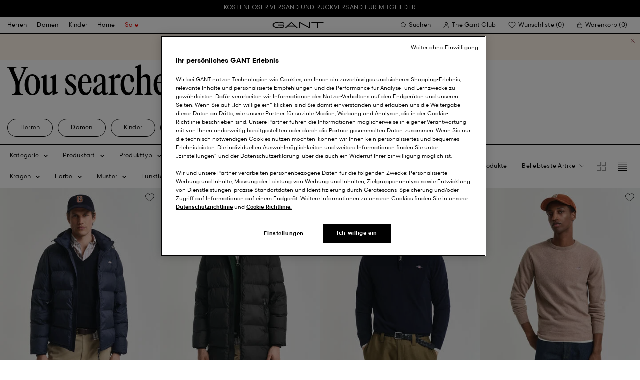

--- FILE ---
content_type: text/javascript
request_url: https://at.gant.com/on/demandware.static/Sites-Gant-DACH-Site/-/de_AT/v1769055433463/js/main.js
body_size: 22241
content:
!function(e){function t(t){for(var n,r,i=t[0],a=t[1],s=0,l=[];s<i.length;s++)r=i[s],Object.prototype.hasOwnProperty.call(o,r)&&o[r]&&l.push(o[r][0]),o[r]=0;for(n in a)Object.prototype.hasOwnProperty.call(a,n)&&(e[n]=a[n]);for(c&&c(t);l.length;)l.shift()()}var n={},o={129:0};function r(t){if(n[t])return n[t].exports;var o=n[t]={i:t,l:!1,exports:{}};return e[t].call(o.exports,o,o.exports,r),o.l=!0,o.exports}r.e=function(e){var t=[],n=o[e];if(0!==n)if(n)t.push(n[2]);else{var i=new Promise((function(t,r){n=o[e]=[t,r]}));t.push(n[2]=i);var a,s=document.createElement("script");s.charset="utf-8",s.timeout=120,r.nc&&s.setAttribute("nonce",r.nc),s.src=function(e){return r.p+""+({0:"js/SigninForm",5:"js/Accordion",6:"js/AccountDetails",7:"js/AddToCart",8:"js/AddressForm",9:"js/AjaxModal",10:"js/AjaxModalButton",11:"js/Alert",12:"js/AppleGoogleWalletButtons",13:"js/ApplePay",14:"js/BackToTop",15:"js/BazaarVoice",18:"js/CartQuickCheckout",19:"js/CharacterCount",21:"js/CheckoutSignUp",23:"js/ContactForm",25:"js/CopyToClipboard",26:"js/Countdown",27:"js/CountrySelector",28:"js/CouponForm",29:"js/CrossSellSizeSelector",30:"js/CustomSelectBox",31:"js/DYMinicartRecommendations",32:"js/DYRecommendations",33:"js/DYReporting",34:"js/Dropdown",35:"js/EditCommunicationForm",36:"js/EditDateOfBirthForm",37:"js/EditEmailForm",38:"js/EditPasswordForm",39:"js/EditPhoneForm",40:"js/EditProfileForm",41:"js/EditShoppingForm",42:"js/FancyList",44:"js/GTMEvents",45:"js/GiftCardForm",46:"js/GiftForm",47:"js/GlobalSignupForm",49:"js/Header",50:"js/Hotspot",53:"js/ImageGridThumbnails",54:"js/InfiniteGrid",55:"js/IngridIframe",57:"js/InputMask",58:"js/InputSync",59:"js/LabelAsPlaceholder",61:"js/MegaMenu",62:"js/Minicart",63:"js/MobileNavigation",64:"js/Modal",66:"js/NewPasswordForm",67:"js/NewsletterForm",68:"js/Notification",69:"js/NotificationForm",70:"js/OrderHistoryRefinement",71:"js/PrefixInput",72:"js/ProductAttribute",73:"js/ProductAttributeSize",74:"js/ProductDetail",75:"js/ProductDetailSidebar",76:"js/ProductDetailSlider",77:"js/ProductExchange",78:"js/ProductExchangeAttributes",79:"js/ProductExchangeButtons",80:"js/ProductRangeSlider",81:"js/ProductTile",82:"js/ProductTileSlider",83:"js/ProductZoom",84:"js/ProductZoomThumbnailSlider",86:"js/ProgressBarNavigation",87:"js/PromotionBanner",88:"js/PromotionForm",89:"js/QuantitySelector",90:"js/RefinementBar",91:"js/RefinementFilter",92:"js/RegisterEmailForm",93:"js/RegisterForm",94:"js/RegisterMemberForm",95:"js/RemoveAddress",96:"js/RemoveCoupon",97:"js/RemoveOOSProductBtn",98:"js/RemoveProduct",99:"js/ResetPasswordForm",100:"js/ScrollIntoView",101:"js/Search",104:"js/ShowRefinementFilters",105:"js/SizeChart",106:"js/Slideshow",107:"js/SortSelectBox",108:"js/SsoConsentForm",109:"js/StickyPlpPagination",110:"js/StoreInventoryButton",111:"js/StoreInventoryForm",112:"js/StoreLocator",113:"js/StoreLocatorForm",114:"js/StoreLocatorMap",115:"js/StoreLocatorResults",116:"js/SustainableChoice",117:"js/TabNav",118:"js/Toggle",119:"js/TogglePassword",120:"js/Tooltip",121:"js/Video",122:"js/Video-Platforms",123:"js/WishlistButton",124:"js/WishlistHeader",125:"js/WordSwap",127:"js/qr-code",134:"vendors~js/ProgressBarNavigation"}[e]||e)+"."+{0:"2dfe2022550765383a3c",5:"84094a558a0d0e22169a",6:"366b2ab2c032153473a2",7:"617819047ebdac16ef44",8:"4ae34af103a3339986ff",9:"443e838698dcd3e3285e",10:"e5cbec9a5b8f90b1ce8d",11:"2b9bf06cb7ead440701c",12:"8ef6ee11b1e3330a8b76",13:"f30ff1ea2624332b087e",14:"fc21452d730bc2472cbd",15:"b9d3b7d0420e1925d239",18:"d694c4654e78bffc7228",19:"496b7e4950d96bf8b8f0",21:"d0cac2b62c7dff171261",23:"37c120db5dbbfb07fa70",25:"7ee8a1b699f815514c8d",26:"7f7754073d3190c713d4",27:"a62c1323b39df68ce58b",28:"d8903f03769ceb9fc7cc",29:"0c486a900b7996d7b4ef",30:"11253a12bc4efa4813c5",31:"e4b27f88f69308cd878f",32:"50b9ee7e48cabacecf67",33:"9ba2cf12c16070bae407",34:"3122abfe2eb0115a5731",35:"676d3bb1059aa1a7f99d",36:"791eb180010d8cb45977",37:"0113c97879d5bf96543d",38:"d8f1491099b426afd7a2",39:"49656141209b83bab137",40:"62c0fb2088ae0f1373bc",41:"88064e842a78d18b6c94",42:"f7030db4fc25ee9fbfea",44:"2939440ddd4098fd3aee",45:"e1f6b558dbd9e91367c4",46:"a17b11c4c8296fdd0f97",47:"8feb938cd569f60cfd9f",49:"7391bea7c182111af81f",50:"8b918c47b4e3c960ca0e",53:"c86b3374ab73a50981e2",54:"00f955e00e1e79e9c826",55:"0a7ed6abf64f55e602de",57:"b8b552cea6a180548e2e",58:"5ee0715cc25825979b14",59:"08cddb0995a0b3c51ec2",61:"dcf07e7647470e5c7ac7",62:"bb5e506404d07ba20311",63:"e32c77c36d037d9c0ccf",64:"bf98733d3ca521349652",66:"8476151d47ec3f5179ba",67:"800f5cedf26a8eb2e1eb",68:"5cfe717e718a867009c5",69:"1c824673212196b8b605",70:"650183faafd33b98fe84",71:"6ddea2a8180fb87f7a32",72:"55fd511e3385fa525ff7",73:"7d716883f12621cc3ccb",74:"f9b7a433cd561926096b",75:"e01b8539e959163e77b3",76:"ed8b402a907f29d768c4",77:"5076cf16ff3c739686e0",78:"b15043600441979dfb7f",79:"c782a0c7586d81a696a3",80:"2202cd1e0bb153cc1358",81:"08bc394d3c3910788327",82:"074ddb15611342deb9e6",83:"1958a49c14f2b760c680",84:"8fa875f8704c67e324a3",86:"4926ce76a33952f3a0af",87:"9953f45360324b507430",88:"381870ce13ef115d8410",89:"d047f81393fc5b85ef9d",90:"d3710bd86abe421370e3",91:"01fb423e9c32c8cecb4b",92:"31c60b88eae47125c03f",93:"48df9bbe555f0ad3a31b",94:"2c1a27b9d14ae13bbd13",95:"8980c4aaba6b642dc5be",96:"7fa533b7958cfdea917f",97:"c524207c0dc8fc79b134",98:"4c70d5616b5c5b7c38ad",99:"8389ae9938ae1255a11f",100:"aecf884c59d122e018b6",101:"d25de9316b78ed0f927f",104:"c118490e5df3358eeae7",105:"e0db4f00f44e70c2b728",106:"edebaaf64305816c369e",107:"d75fc36a4ad473ad21be",108:"04cd70070902333977e2",109:"c69dfa0697e965da6af5",110:"355a38ec53e25cc9fd49",111:"1c4ddc37c95765c3def7",112:"11584421053810704b79",113:"5435d271dab290708dc6",114:"d202f75e893a5ed7c8a0",115:"5bfd31ec4abf5fd66873",116:"93dd12a8b0eea9612d29",117:"3fa9b431eda419a14d6a",118:"dbaaf4738f61a045e5bf",119:"0c9fc239ce5d0b754771",120:"253fe42981d4c1d86b28",121:"f712d55609fbbb1f1175",122:"a97faf653734e3cfa785",123:"b2ab6169840ee6a3be64",124:"d612241dab108add0f33",125:"369668ec0aca6428242e",127:"b3b0d60bf951e72daee8",134:"3a6292201fd385bb15dd"}[e]+".js"}(e);var c=new Error;a=function(t){s.onerror=s.onload=null,clearTimeout(l);var n=o[e];if(0!==n){if(n){var r=t&&("load"===t.type?"missing":t.type),i=t&&t.target&&t.target.src;c.message="Loading chunk "+e+" failed.\n("+r+": "+i+")",c.name="ChunkLoadError",c.type=r,c.request=i,n[1](c)}o[e]=void 0}};var l=setTimeout((function(){a({type:"timeout",target:s})}),12e4);s.onerror=s.onload=a,document.head.appendChild(s)}return Promise.all(t)},r.m=e,r.c=n,r.d=function(e,t,n){r.o(e,t)||Object.defineProperty(e,t,{enumerable:!0,get:n})},r.r=function(e){"undefined"!=typeof Symbol&&Symbol.toStringTag&&Object.defineProperty(e,Symbol.toStringTag,{value:"Module"}),Object.defineProperty(e,"__esModule",{value:!0})},r.t=function(e,t){if(1&t&&(e=r(e)),8&t)return e;if(4&t&&"object"==typeof e&&e&&e.__esModule)return e;var n=Object.create(null);if(r.r(n),Object.defineProperty(n,"default",{enumerable:!0,value:e}),2&t&&"string"!=typeof e)for(var o in e)r.d(n,o,function(t){return e[t]}.bind(null,o));return n},r.n=function(e){var t=e&&e.__esModule?function(){return e.default}:function(){return e};return r.d(t,"a",t),t},r.o=function(e,t){return Object.prototype.hasOwnProperty.call(e,t)},r.p="",r.oe=function(e){throw console.error(e),e};var i=window.webpackJsonp=window.webpackJsonp||[],a=i.push.bind(i);i.push=t,i=i.slice();for(var s=0;s<i.length;s++)t(i[s]);var c=a;r(r.s=508)}({0:function(e,t,n){"use strict";var o=new class ModuleInit{async(e,t,n){return new Promise(o=>{if(!this.findElements(e).length)return o([]);t().then(t=>{var r=this.findElements(e).map(e=>this.loadConstructor(e,t.default,n));o(r)})})}sync(e,t,n){this.findElements(e).forEach(e=>this.loadConstructor(e,t,n))}loadConstructor(e,t,n){if(e._initializedModules=e._initializedModules||[],-1===e._initializedModules.indexOf(t.name)){if(e._initializedModules.push(t.name),n){var o=[null,e];return Array.prototype.push.apply(o,n),new(t.bind.apply(t,o))}return"object"==typeof t?t:new t(e)}}findElements(e){return[...document.querySelectorAll(e)]}};t.a=o},1:function(e,t,n){"use strict";var o=n(29);t.a=o.a},104:function(e,t,n){"use strict";var o,r,i=n(1),a=n(18),s=(o={srcset:!1,currentSrc:!1,sizes:!1,picture:!1},"srcset"in(r=new Image)&&(o.srcset=!0),"currentSrc"in r&&(o.currentSrc=!0),"sizes"in r&&(o.sizes=!0),"HTMLPictureElement"in window&&(o.picture=!0),o);class lazy_image_LazyImage{constructor(){this.images=c(".c-image:not(.c-image--lazy-load-disabled)"),this.shadowImages=c("[js-hook-shadow-image]"),this.bindEvents(),this.setObserverables()}bindEvents(){i.a.$on("lazyimage::load",(e,t)=>lazy_image_LazyImage.loadImage(t)),i.a.$on("lazyimage::update",()=>this.updateImages()),this.shadowImages.map(e=>lazy_image_LazyImage.removeShadowImage(e))}setObserverables(){a.a.addElements(this.images,"lazyimage::load")}static removeShadowImage(e){e.addEventListener("transitionend",()=>{e.remove()},!1)}static loadImage(e){var t=e.querySelector("[js-hook-picture]"),n=e.querySelector("img");t&&[...t.querySelectorAll("source")].forEach(e=>{var{srcset:t}=e.dataset;t&&(e.srcset=t,e.removeAttribute("data-srcset"))});var o=n.getAttribute("data-src");n.removeAttribute("data-src"),n.removeAttribute("data-srcset"),!o||!o&&n.src?lazy_image_LazyImage.renderImage(e):(n.src="",n.onload=()=>lazy_image_LazyImage.renderImage(e),n.src=o)}static renderImage(e){var t=e.querySelector("img");e.classList.add("image--is-loaded"),t.removeAttribute("data-src"),t.removeAttribute("data-srcset"),s.currentSrc||(t.currentSrc=t.src),i.a.$trigger("image::loaded",{data:t}),i.a.$trigger("image::object-fit",{data:t})}updateImages(){this.images=c(".c-image:not(.c-image--lazy-load-disabled)"),this.setObserverables()}}function c(e){return[...document.querySelectorAll(e)]}new lazy_image_LazyImage;var l=document.querySelector("html");class object_fit_ObjectFit{constructor(){object_fit_ObjectFit.bindEvents()}static bindEvents(){i.a.$on("image::object-fit",(e,t)=>object_fit_ObjectFit.polyfillObjectFit(t))}static polyfillObjectFit(e){if(!("objectFit"in document.documentElement.style)){var t=object_fit_ObjectFit.getObjectfitImages(e);l.classList.add("has--object-fit-polyfill"),t.forEach(e=>object_fit_ObjectFit.polyfillImage(e))}}static getObjectfitImages(e){var t=[];if(e){if(void 0===e.getAttribute("js-hook-objectfit-img")||null===e.getAttribute("js-hook-objectfit-img")||!1===e.getAttribute("js-hook-objectfit-img"))return t;t.push(e)}else t=[...document.querySelectorAll("[".concat("js-hook-objectfit-img","]"))];return t}static polyfillImage(e){e.closest("[".concat("js-hook-objectfit-container","]")).setAttribute("style","background-image: url(".concat(e.currentSrc,");"))}}new object_fit_ObjectFit;new class image_Image{constructor(){i.a.$trigger("image::object-fit")}}},105:function(e,t,n){"use strict";var o=n(1);class gtm_GTM{constructor(){gtm_GTM.bindEvents()}static bindEvents(){o.a.$on("gtm::push",(e,t)=>gtm_GTM.push(t))}static push(e){window.dataLayer=window.dataLayer||[],window.dataLayer.push(e)}}new gtm_GTM},106:function(e,t,n){"use strict";var o=n(1);class sfmc_SFMC{constructor(){sfmc_SFMC.bindEvents()}static bindEvents(){o.a.$on("sfmc::push",(e,t)=>sfmc_SFMC.push(t))}static push(e){window._etmc=window._etmc||[],e.forEach(e=>window._etmc.push(e))}}new sfmc_SFMC},107:function(e,t,n){"use strict";var o=n(3),r=n(48);class detect_keyboard_focus_DetectKeyboardFocus{constructor(){this.keyDown=!1,document.addEventListener("keydown",e=>this.handleKey(!0,e),!0),document.addEventListener("keyup",()=>this.handleKey(!1),!0),document.addEventListener("mouseleave",()=>this.handleKey(!1)),document.addEventListener("focus",()=>this.handleFocus(),!0),document.addEventListener("blur",()=>detect_keyboard_focus_DetectKeyboardFocus.handleBlur(),!0)}handleKey(e,t){var n=t?t.key||t.keyCode:void 0;t&&-1===r.a.tab.indexOf(n)||(this.keyDown=e)}handleFocus(){this.keyDown&&o.a.classList.add("has--keyboard-focus")}static handleBlur(){o.a.classList.remove("has--keyboard-focus")}}new detect_keyboard_focus_DetectKeyboardFocus},108:function(e,t,n){"use strict";var o=n(1);new class history_History{constructor(){[{eventName:"pushState",callbackEventName:"onpushstate"},{eventName:"replaceState",callbackEventName:"onreplacestate"}].forEach(e=>function(e){var t=history[e.eventName];history[e.eventName]=function(n){return"function"==typeof history[e.callbackEventName]&&history[e.callbackEventName]({state:n}),t.apply(history,arguments)}}(e)),window.onpopstate=window.history.onreplacestate=window.history.onpushstate=e=>o.a.$trigger("history::update",{data:e}),this.bindEvents()}bindEvents(){o.a.$on("history::push",(e,t)=>this.pushHistory(t)),o.a.$on("history::replace",(e,t)=>this.replaceHistory(t)),o.a.$on("history::back",()=>this.displayPreviousPage()),o.a.$on("history::setScrollRestoration",(e,t)=>this.setScrollRestoration(t))}pushHistory(e){var t={state:e.state||{},url:e.url};window.history.pushState(t.state,document.title,t.url)}replaceHistory(e){var t={state:e.state||{},url:e.url};window.history.replaceState(t.state,document.title,t.url)}setScrollRestoration(e){window.history.scrollRestoration=e.mode}displayPreviousPage(){window.history.back()}}},109:function(e,t,n){"use strict";var o=n(1),r=n(3);class loader_Loader{constructor(){this.active=!1,this.bindEvents()}bindEvents(){o.a.$on("loader::show",(e,t)=>this.showLoader(t)),o.a.$on("loader::hide",()=>this.hideLoader())}static buildTemplateFragment(e,t,n,o){var r=e?" ".concat("loader--").concat(e):"",i=o?" ".concat("loader--").concat(o):"",a=t?"":" ".concat("loader--fixed"),s=n?" loader--".concat(n):"";return document.createRange().createContextualFragment('\n      <div class="c-loader'.concat(r).concat(a).concat(s).concat(i,'" ').concat("js-hook-loader",'>\n        <div class="loader__spinner"></div>\n      </div>\n    '))}showLoader(e){if(!this.active){this.active=!0;var{theme:t,target:n,size:o,color:i}=e||{},a=loader_Loader.buildTemplateFragment(t,n,o,i);if(n)(n instanceof Element?n:document.querySelector(n)).appendChild(a);else r.a.appendChild(a)}}hideLoader(){if(this.active){var e=document.querySelector("[".concat("js-hook-loader","]"));e&&e.remove(),this.active=!1}}}new loader_Loader},11:function(e,t,n){e.exports=n(80)},13:function(e,t,n){"use strict";var o=window.EnvironmentSettings?window.EnvironmentSettings.environment:null;var r=new class Environment{get get(){return o||"local"}get isLocal(){return"local"===this.get}get isTest(){return"test"===this.get}get isAcceptation(){return"acceptation"===this.get}get isProduction(){return"production"===this.get}};t.a=r},132:function(e,t,n){"use strict";t.a=document.querySelectorAll("[js-hook-video]").length?Promise.all([n.e(122).then(n.bind(null,454)),n.e(121).then(n.bind(null,427))]):Promise.resolve("No video elements found")},16:function(e,t,n){"use strict";var o=n(17),r=n.n(o);function i(e,t){return"".concat(e,".").concat(t)}var a=new class raf_throttle_RafThrottle{constructor(){this.namespaces={},this.timeoutList={},this.runningList={}}set(e){this._addEvents(e)}remove(e){e&&this._removeEvents(e)}_addEvents(e){e.forEach(e=>{var t={element:e.element,event:e.event,namespace:i(e.event,e.namespace),callback:t=>this._trigger(e,t),eventOptions:{passive:!0},delay:e.delay};this.timeoutList[t.namespace]=null,this.runningList[t.namespace]=!1,this._addThrottledEvent(t)})}_removeEvents(e){e.forEach(e=>{var t={element:e.element,event:e.event,namespace:i(e.event,e.namespace)};this._removeThrottledEvent(t)})}_trigger(e,t){var n=i(e.event,e.namespace);e.delay?(this.timeoutList[n]&&(this.runningList[n]=!1,clearTimeout(this.timeoutList[n])),this.timeoutList[n]=setTimeout(()=>this.createRafInstance(e,t,n),e.delay)):this.createRafInstance(e,t,n)}createRafInstance(e,t,n){this.runningList[n]||(r()(()=>{e.fn(t),this.runningList[n]=!1}),this.runningList[n]=!0)}_addThrottledEvent(e){var{element:t,event:n,namespace:o,callback:r}=e,{eventOptions:i}=e;this.namespaces[o]=r,i=i||!1,t.addEventListener(n,r,i)}_removeThrottledEvent(e){var{element:t,event:n,namespace:o}=e;this.namespaces[o]&&(t.removeEventListener(n,this.namespaces[o]),delete this.namespaces[o])}};t.a=a},17:function(e,t,n){(function(t){for(var o=n(63),r="undefined"==typeof window?t:window,i=["moz","webkit"],a="AnimationFrame",s=r["request"+a],c=r["cancel"+a]||r["cancelRequest"+a],l=0;!s&&l<i.length;l++)s=r[i[l]+"Request"+a],c=r[i[l]+"Cancel"+a]||r[i[l]+"CancelRequest"+a];if(!s||!c){var u=0,d=0,h=[];s=function(e){if(0===h.length){var t=o(),n=Math.max(0,1e3/60-(t-u));u=n+t,setTimeout((function(){var e=h.slice(0);h.length=0;for(var t=0;t<e.length;t++)if(!e[t].cancelled)try{e[t].callback(u)}catch(e){setTimeout((function(){throw e}),0)}}),Math.round(n))}return h.push({handle:++d,callback:e,cancelled:!1}),d},c=function(e){for(var t=0;t<h.length;t++)h[t].handle===e&&(h[t].cancelled=!0)}}e.exports=function(e){return s.call(r,e)},e.exports.cancel=function(){c.apply(r,arguments)},e.exports.polyfill=function(e){e||(e=r),e.requestAnimationFrame=s,e.cancelAnimationFrame=c}}).call(this,n(41))},173:function(e,t,n){"use strict";var o=n(1),r=n(18);class LazyTile{constructor(){this.tiles=i("[js-hook-product-tile]"),this.lazyLoadDisabled=this.tiles.some(e=>"true"===e.getAttribute("data-disable-lazy-load")),this.bindEvents(),this.setObserverables()}bindEvents(){o.a.$on("lazytile::inview",(e,t)=>LazyTile.inview(t)),o.a.$on("lazytile::update",()=>this.updateTiles())}setObserverables(){this.lazyLoadDisabled?this.tiles.forEach(e=>LazyTile.inview(e)):r.a.addElements(this.tiles,"lazytile::inview")}static inview(e){e.classList.add("in--view")}updateTiles(){this.tiles=i("[js-hook-product-tile]"),this.setObserverables()}}function i(e){return[...document.querySelectorAll(e)]}new LazyTile},18:function(e,t,n){"use strict";var o=n(1),r=window,i=.2*window.innerHeight||150,a=function(){for(var e=[],t=1;t<=1e3;t++){var n=t/1e3;e.push(n)}return e.push(0),e}(),s={rootMargin:"".concat(i,"px ").concat(0,"px"),threshold:a};function c(e,t){e.forEach(e=>{o.a.$trigger(e,{data:t})})}function l(e){return e?e.split(","):[]}function u(){return Array.from(document.querySelectorAll("[js-hook-inview]"))}var d=new class in_view_InView{constructor(){this.nodes=u(),this.observer=null,this.setObserver(),this.bindEvents()}bindEvents(){o.a.$on("in-view::update",(e,t)=>{var n=t&&t.elements?t.elements:void 0,o=t&&t.hook?t.hook:void 0;this.addElements(n,o)})}setObserver(){this.observer=new IntersectionObserver(this.onObserve.bind(this),s),this.bindObservedNodes()}bindObservedNodes(){this.nodes.forEach(e=>{if(e.__inviewTriggerHook||(e.__inviewTriggerHook=e.getAttribute("data-inview-trigger")),e.__inviewPersistent||(e.__inviewPersistent="true"===e.getAttribute("data-inview-persistent")),!e.__inviewThreshold){var t=e.getAttribute("data-inview-threshold");e.__inviewThreshold=t&&parseFloat(t)||!1}!e.__inviewInitialized&&this.observer&&this.observer.observe(e),e.__inviewInitialized||(e.__inviewInitialized=!0)})}onObserve(e){e.forEach(e=>this.whenElementInViewport(e,this.observer))}whenElementInViewport(e,t){var n=e.target.__inviewTriggerHook,o=e.target;o.inviewProperties=function(e){var t,n;r instanceof Window?(t=r.pageYOffset||document.documentElement.scrollTop,n=r.pageXOffset||document.documentElement.scrollLeft):(t=r.scrollTop||document.documentElement.scrollTop,n=r.scrollLeft||document.documentElement.scrollLeft);var{top:o,bottom:i,left:a,right:s}=function(e){var t=e.target,n=window.getComputedStyle(t),o={};o.top=n.marginTop&&parseInt(n.marginTop,10)/2||0,o.right=n.marginRight&&parseInt(n.marginRight,10)/2||0,o.bottom=n.marginBottom&&parseInt(n.marginBottom,10)/2||0,o.left=n.marginLeft&&parseInt(n.marginLeft,10)/2||0;var r=0+o.top+o.bottom,i=0+o.left+o.right;do{r+=t.offsetTop||0,i+=t.offsetLeft||0,t=t.offsetParent}while(t);return{top:r,left:i,right:i+e.boundingClientRect.width,bottom:r+e.boundingClientRect.height}}(e),c={top:o,bottom:i,left:a,right:s},l=e.rootBounds?e.rootBounds.height:0,u=e.rootBounds?e.rootBounds.width:0;return function(e){var{intersectionRatio:t}=e.entry,{width:n,height:o}=e.entry.boundingClientRect,r=e.entry.boundingClientRect.top,i=e.entry.boundingClientRect.bottom,a=e.entry.boundingClientRect.left,s=e.entry.boundingClientRect.right,c={},l=function(e,t){return e>0||t>0}(n,o);c.top=r+o<0&&l,c.bottom=r<=e.rootHeight&&l,c.right=a<=e.rootWidth&&l,c.left=a<=0&&l;var u={horizontal:e.entry.isIntersecting&&(c.left||c.right),vertical:e.entry.isIntersecting&&(c.top||c.bottom)};return{position:{top:r,right:s,bottom:i,left:a},scrolledPastViewport:c,isInViewport:u,height:o,width:n,intersectionRatio:t,windowHeight:window.innerHeight,windowWidth:window.innerWidth}}({entry:e,position:c,rootHeight:l,rootWidth:u,scrollTop:t,scrollLeft:n})}(e),o.inviewProperties.scrolledPastViewport.bottom&&(o.inviewProperties.scrolledPastViewport.left||o.inviewProperties.scrolledPastViewport.right)&&(!o.__inviewThreshold||o.__inviewThreshold&&o.__inviewThreshold<=e.intersectionRatio)?(o.classList.remove("is--out-view"),c(l(n),o),o.__inviewPersistent||t.unobserve(e.target)):(o.classList.add("is--out-view"),o.__inviewPersistent&&(o.inviewProperties.scrolledPastViewport.left||o.inviewProperties.scrolledPastViewport.right)&&c(l(n),o))}addElements(){var e=arguments.length>0&&void 0!==arguments[0]?arguments[0]:u(),t=arguments.length>1&&void 0!==arguments[1]&&arguments[1];e.forEach(e=>{e.__inviewInitialized||(t&&(e.__inviewTriggerHook=t),this.nodes.push(e),this.bindObservedNodes())})}};t.a=d},19:function(e,t,n){"use strict";var o=function(e){var t="";return e.forEach(e=>{t+="<p>".concat(e,"</p>")}),t},r=n(23),i=function(e,t){var n=arguments.length>2&&void 0!==arguments[2]&&arguments[2];if(e){var{redirectUrl:i}=e;if(i)window.location.href=i;else if(e.serverErrors&&e.serverErrors.length)Object(r.a)({message:o(e.serverErrors),hook:t,type:"error",scroll:n});else{var a=e.errorMessage||e.message||e.responseJSON;if(!a)return;Object(r.a)({message:a,hook:t,type:e.type||"error",scroll:n})}}};t.a=i},20:function(e,t,n){var o,r;
/*!
 * JavaScript Cookie v2.2.1
 * https://github.com/js-cookie/js-cookie
 *
 * Copyright 2006, 2015 Klaus Hartl & Fagner Brack
 * Released under the MIT license
 */!function(i){if(void 0===(r="function"==typeof(o=i)?o.call(t,n,t,e):o)||(e.exports=r),!0,e.exports=i(),!!0){var a=window.Cookies,s=window.Cookies=i();s.noConflict=function(){return window.Cookies=a,s}}}((function(){function e(){for(var e=0,t={};e<arguments.length;e++){var n=arguments[e];for(var o in n)t[o]=n[o]}return t}function t(e){return e.replace(/(%[0-9A-Z]{2})+/g,decodeURIComponent)}return function n(o){function r(){}function i(t,n,i){if("undefined"!=typeof document){"number"==typeof(i=e({path:"/"},r.defaults,i)).expires&&(i.expires=new Date(1*new Date+864e5*i.expires)),i.expires=i.expires?i.expires.toUTCString():"";try{var a=JSON.stringify(n);/^[\{\[]/.test(a)&&(n=a)}catch(e){}n=o.write?o.write(n,t):encodeURIComponent(String(n)).replace(/%(23|24|26|2B|3A|3C|3E|3D|2F|3F|40|5B|5D|5E|60|7B|7D|7C)/g,decodeURIComponent),t=encodeURIComponent(String(t)).replace(/%(23|24|26|2B|5E|60|7C)/g,decodeURIComponent).replace(/[\(\)]/g,escape);var s="";for(var c in i)i[c]&&(s+="; "+c,!0!==i[c]&&(s+="="+i[c].split(";")[0]));return document.cookie=t+"="+n+s}}function a(e,n){if("undefined"!=typeof document){for(var r={},i=document.cookie?document.cookie.split("; "):[],a=0;a<i.length;a++){var s=i[a].split("="),c=s.slice(1).join("=");n||'"'!==c.charAt(0)||(c=c.slice(1,-1));try{var l=t(s[0]);if(c=(o.read||o)(c,l)||t(c),n)try{c=JSON.parse(c)}catch(e){}if(r[l]=c,e===l)break}catch(e){}}return e?r[e]:r}}return r.set=i,r.get=function(e){return a(e,!1)},r.getJSON=function(e){return a(e,!0)},r.remove=function(t,n){i(t,"",e(n,{expires:-1}))},r.defaults={},r.withConverter=n,r}((function(){}))}))},210:function(e,t,n){"use strict";var o=n(1),r=n(28);class wishlist_state_WishlistState{constructor(){this.endpoint=window.wishlistBtnStateUrl,this.init(),this.bindEvents()}static setState(e){e.classList.add("is--active")}static setAccessibilityAttributes(e){var t,n,{element:o,state:r}=e,i="";i=!!(null===(t=document.querySelector("[js-hook-wishlist-header]"))||void 0===t||null===(n=t.dataset)||void 0===n?void 0:n.loggedIn)?r?o.dataset.removeFromWishlistMsg:o.dataset.addToWishlistMsg:o.dataset.loggedOutWishlistMsg,o.setAttribute("aria-label",i)}setWishlistBtnState(e){var{wishlistedPids:t}=e;this.wishlistButtons.forEach(e=>{var n=null==t?void 0:t.includes(e.dataset.pid);n&&wishlist_state_WishlistState.setState(e),wishlist_state_WishlistState.setAccessibilityAttributes({element:e,state:n})})}fetchWishlistState(){r.a.get("".concat(this.endpoint,"?").concat(this.getPidsQueryString())).then(e=>{var{data:t}=e;return this.setWishlistBtnState(t)}).catch(e=>console.error(e))}getPidsQueryString(){var e=Array.from(new Set(this.wishlistButtons.map(e=>e.dataset.pid)));return"pids=".concat(e.join())}init(){var e;this.wishlistButtons=Array.from(document.querySelectorAll("[js-hook-wishlist-button]")),this.endpoint&&(null===(e=this.wishlistButtons)||void 0===e?void 0:e.length)&&this.fetchWishlistState()}bindEvents(){o.a.$on("wishlist-state::fetch",()=>this.init()),o.a.$on("wishlist-state::setAccessibilityAttrs",(e,t)=>{var{element:n,state:o}=t;return wishlist_state_WishlistState.setAccessibilityAttributes({element:n,state:o})})}}new wishlist_state_WishlistState},22:function(e,t,n){"use strict";n.d(t,"a",(function(){return s})),n.d(t,"b",(function(){return c}));n(13);var o=n(3);var{app:r}=window.deptsfra||{};r||(r={});var i=r,{basePath:a}=i;function s(){var{additionalScripts:e}=i;e&&(e=>{e&&e.forEach(e=>{e})})(e)}function c(){o.a.dataset.serviceWorkerEnabled?"serviceWorker"in navigator&&window.addEventListener("load",(function(){navigator.serviceWorker.register("/sw.js",{scope:"/"}).then((function(e){console.log("Serviceworker - Registration succeeded. Scope is ".concat(e.scope))})).catch((function(e){console.error("Serviceworker - Registration failed with error ".concat(e))}))})):"serviceWorker"in navigator&&navigator.serviceWorker.getRegistrations().then(e=>{for(var t of e)t.unregister()})}!n.p&&a&&(n.p=a)},23:function(e,t,n){"use strict";var o=n(1),r=function(e){var{message:t,hook:n,type:r,timeout:i,scroll:a=!1}=e,s=n||"[js-hook-message]",c=r||"error",l=document.querySelector(s);l&&(l.querySelector("[js-hook-alert-content]").innerHTML=t,l.className=l.className.replace(/(?:^|\W)alert--(\w+)(?!\w)/g," alert--".concat(c)),l.classList.remove("u-hidden"),l.removeAttribute("aria-hidden"),l.focus(),i&&setTimeout(()=>{o.a.$trigger("alert::close",{data:{hook:n}})},i),(l.classList.contains("is--relative")||a)&&o.a.$trigger("scroll-to::scroll",{data:{target:l,offset:130}}))};t.a=r},24:function(e,t,n){"use strict";(function(t){var o=n(4),r=n(83),i={"Content-Type":"application/x-www-form-urlencoded"};function a(e,t){!o.isUndefined(e)&&o.isUndefined(e["Content-Type"])&&(e["Content-Type"]=t)}var s,c={adapter:(("undefined"!=typeof XMLHttpRequest||void 0!==t)&&(s=n(50)),s),transformRequest:[function(e,t){return r(t,"Content-Type"),o.isFormData(e)||o.isArrayBuffer(e)||o.isBuffer(e)||o.isStream(e)||o.isFile(e)||o.isBlob(e)?e:o.isArrayBufferView(e)?e.buffer:o.isURLSearchParams(e)?(a(t,"application/x-www-form-urlencoded;charset=utf-8"),e.toString()):o.isObject(e)?(a(t,"application/json;charset=utf-8"),JSON.stringify(e)):e}],transformResponse:[function(e){if("string"==typeof e)try{e=JSON.parse(e)}catch(e){}return e}],timeout:0,xsrfCookieName:"XSRF-TOKEN",xsrfHeaderName:"X-XSRF-TOKEN",maxContentLength:-1,validateStatus:function(e){return e>=200&&e<300}};c.headers={common:{Accept:"application/json, text/plain, */*"}},o.forEach(["delete","get","head"],(function(e){c.headers[e]={}})),o.forEach(["post","put","patch"],(function(e){c.headers[e]=o.merge(i)})),e.exports=c}).call(this,n(40))},28:function(e,t,n){"use strict";var o=n(1),r=n(11),i=n.n(r),a=n(56),s=n.n(a),c=n(13),l="".concat(window.location.protocol,"//").concat(window.location.host),u={local:l,test:l,acceptation:l,production:l,json:"../data/api/"};function d(e,t,n){return"//"===e.substr(0,2)||"http"===e.substr(0,4)||"?"===e.substr(0,1)?e:!0===t||"local"===t&&c.a.isLocal?"".concat(u.json+e,"--").concat(n,".json"):u[c.a.get]+e}function h(e,t){return!0===t||"local"===t&&c.a.isLocal?"GET":e}var f=new class api_API{constructor(){i.a.interceptors.response.use(e=>{var{gtmEvents:t,__mccEvents:n,error:r,serverErrors:i,errorMessage:a,uniqueIdentifier:s}=e.data;if(t&&o.a.$trigger("gtm::eventFromBackend",{data:t}),n&&o.a.$trigger("sfmc::push",{data:n}),r){var c=[];i&&i.length>0&&(c=i),a&&a.length>0&&(c=[a]),c.forEach(e=>o.a.$trigger("gtm::errorEvent",{data:{errorMessage:e,uniqueIdentifier:s}}))}return e},e=>!!e&&Promise.reject(e))}setEndpointBase(e,t){u[e]&&(u[e]=t)}get(e){var t=arguments.length>1&&void 0!==arguments[1]?arguments[1]:{},n=arguments.length>2?arguments[2]:void 0,o=arguments.length>3&&void 0!==arguments[3]?arguments[3]:{},r={url:d(e,n,"get"),params:t,method:h("GET",n),headers:{}};return r.headers["x-requested-with"]="XMLHttpRequest",r=Object.assign({},r,o),i()(r)}post(e){var t=arguments.length>1&&void 0!==arguments[1]?arguments[1]:{},n=arguments.length>2?arguments[2]:void 0,o=arguments.length>3&&void 0!==arguments[3]?arguments[3]:{},r={url:d(e,n,"post"),data:t,method:h("POST",n),headers:{}};return r.headers["Content-Type"]="application/x-www-form-urlencoded; charset=utf-8",this.get(window.csrfEndpoint).then(e=>{var{data:{csrf:t}}=e;return t&&(r.data[t.tokenName]=t.token),r.data=s.a.stringify(r.data),r=Object.assign({},r,o),i()(r)})}put(e){var t=arguments.length>1&&void 0!==arguments[1]?arguments[1]:{},n=arguments.length>2?arguments[2]:void 0,o=arguments.length>3&&void 0!==arguments[3]?arguments[3]:{},r={url:d(e,n,"put"),data:t,method:h("PUT",n)};return r=Object.assign({},r,o),i()(r)}delete(e){var t=arguments.length>1&&void 0!==arguments[1]?arguments[1]:{},n=arguments.length>2?arguments[2]:void 0,o=arguments.length>3&&void 0!==arguments[3]?arguments[3]:{},r={url:d(e,n,"delete"),data:t,method:h("DELETE",n)};return r=Object.assign({},r,o),i()(r)}};t.a=f},29:function(e,t,n){"use strict";var o=window,r=document.querySelector("html"),i={},a={};var s=new class Events{get logging(){return this._logging}set logging(e){this._logging=e}constructor(){this._logging=!1,c()}$on(e,t){this.logging&&console.log("Listening to event","--- Name:",e,"--- Callback:",t),function(e,t){return a[e]&&a[e].callbackString===t.toString()}(e,t)&&o.removeEventListener(e,a[e].callbackWrapper,!1),a[e]={callbackString:t.toString(),callbackWrapper:e=>{t(e,l(e.detail,"data"),l(e.detail,"currentTarget"))}},o.addEventListener(e,a[e].callbackWrapper),i[e]||(i[e]={}),i[e].eventIsBound=!0}$trigger(e,t,n){this.logging&&console.log("Event triggered","--- Name:",e,"--- Params:",t,"--- currentTarget",n),i[e]&&i[e].interval&&clearInterval(i[e].interval);var r=new CustomEvent(e,{detail:n?{currentTarget:n,data:t}:t});void 0===i[e]&&(i[e]={eventIsBound:!1}),!1===i[e].eventIsBound?i[e].interval=setInterval(()=>this.$trigger(e,t,n),1e3):o.dispatchEvent(r)}};function c(){r&&function e(t,n){var o=arguments.length>2&&void 0!==arguments[2]?arguments[2]:[];if(!t.children)return o;n(t)&&o.push(t);t.children&&t.children.length&&[].slice.call(t.children).map(t=>{e(t,n,o)});return o}(r,e=>e.attributes&&[].slice.call(e.attributes).some(e=>"on:"===e.nodeName.substr(0,3))).map(e=>{e._isInitialised||([].slice.call(e.attributes).filter(e=>"on:"===e.name.slice(0,3)).map(e=>function(e,t,n){var r=t.split(/on:|\./),a=r[1],c=r.splice(1),[l,u]=(d=n,h=d.split(new RegExp(/\(|\)/g)),[h[0],h[1]]);var d,h;o.addEventListener(a,function(e,t){return function(n){var o=n.target;for(e(o)&&t.apply(this,arguments);o=o.parentNode;)if(e(o))return n.delegateTarget=o,void t.apply(this,arguments)}}(t=>t===e,t=>{!function(e,t){e.map(e=>{"prevent"!==e&&"preventDefault"!==e||t.preventDefault(),"stop"!==e&&"stopPropagation"!==e||t.stopPropagation()})}(c,t),s.$trigger(l,u,e)})),i[l]||(i[l]={});i[l].eventIsBound=!0}(e.ownerElement,e.name,e.value)),e._isInitialised=!0)})}function l(e,t){return e&&e[t]?e[t]:null}s.$on("events::dom-reinit",()=>c()),t.a=s},3:function(e,t,n){"use strict";n.d(t,"b",(function(){return o})),n.d(t,"a",(function(){return r}));var o=document.documentElement,{body:r}=document},39:function(e,t,n){"use strict";var o=()=>"undefined"!=typeof window&&window.navigator&&window.navigator.platform&&/iP(ad|hone|od)/.test(window.navigator.platform),r=()=>"undefined"!=typeof window&&window.navigator&&window.navigator.platform&&/Android/.test(window.navigator.platform);t.a={isAndroid:r,isIos:o}},4:function(e,t,n){"use strict";var o=n(49),r=n(81),i=Object.prototype.toString;function a(e){return"[object Array]"===i.call(e)}function s(e){return null!==e&&"object"==typeof e}function c(e){return"[object Function]"===i.call(e)}function l(e,t){if(null!=e)if("object"!=typeof e&&(e=[e]),a(e))for(var n=0,o=e.length;n<o;n++)t.call(null,e[n],n,e);else for(var r in e)Object.prototype.hasOwnProperty.call(e,r)&&t.call(null,e[r],r,e)}e.exports={isArray:a,isArrayBuffer:function(e){return"[object ArrayBuffer]"===i.call(e)},isBuffer:r,isFormData:function(e){return"undefined"!=typeof FormData&&e instanceof FormData},isArrayBufferView:function(e){return"undefined"!=typeof ArrayBuffer&&ArrayBuffer.isView?ArrayBuffer.isView(e):e&&e.buffer&&e.buffer instanceof ArrayBuffer},isString:function(e){return"string"==typeof e},isNumber:function(e){return"number"==typeof e},isObject:s,isUndefined:function(e){return void 0===e},isDate:function(e){return"[object Date]"===i.call(e)},isFile:function(e){return"[object File]"===i.call(e)},isBlob:function(e){return"[object Blob]"===i.call(e)},isFunction:c,isStream:function(e){return s(e)&&c(e.pipe)},isURLSearchParams:function(e){return"undefined"!=typeof URLSearchParams&&e instanceof URLSearchParams},isStandardBrowserEnv:function(){return("undefined"==typeof navigator||"ReactNative"!==navigator.product)&&("undefined"!=typeof window&&"undefined"!=typeof document)},forEach:l,merge:function e(){var t={};function n(n,o){"object"==typeof t[o]&&"object"==typeof n?t[o]=e(t[o],n):t[o]=n}for(var o=0,r=arguments.length;o<r;o++)l(arguments[o],n);return t},extend:function(e,t,n){return l(t,(function(t,r){e[r]=n&&"function"==typeof t?o(t,n):t})),e},trim:function(e){return e.replace(/^\s*/,"").replace(/\s*$/,"")}}},40:function(e,t){var n,o,r=e.exports={};function i(){throw new Error("setTimeout has not been defined")}function a(){throw new Error("clearTimeout has not been defined")}function s(e){if(n===setTimeout)return setTimeout(e,0);if((n===i||!n)&&setTimeout)return n=setTimeout,setTimeout(e,0);try{return n(e,0)}catch(t){try{return n.call(null,e,0)}catch(t){return n.call(this,e,0)}}}!function(){try{n="function"==typeof setTimeout?setTimeout:i}catch(e){n=i}try{o="function"==typeof clearTimeout?clearTimeout:a}catch(e){o=a}}();var c,l=[],u=!1,d=-1;function h(){u&&c&&(u=!1,c.length?l=c.concat(l):d=-1,l.length&&f())}function f(){if(!u){var e=s(h);u=!0;for(var t=l.length;t;){for(c=l,l=[];++d<t;)c&&c[d].run();d=-1,t=l.length}c=null,u=!1,function(e){if(o===clearTimeout)return clearTimeout(e);if((o===a||!o)&&clearTimeout)return o=clearTimeout,clearTimeout(e);try{o(e)}catch(t){try{return o.call(null,e)}catch(t){return o.call(this,e)}}}(e)}}function p(e,t){this.fun=e,this.array=t}function m(){}r.nextTick=function(e){var t=new Array(arguments.length-1);if(arguments.length>1)for(var n=1;n<arguments.length;n++)t[n-1]=arguments[n];l.push(new p(e,t)),1!==l.length||u||s(f)},p.prototype.run=function(){this.fun.apply(null,this.array)},r.title="browser",r.browser=!0,r.env={},r.argv=[],r.version="",r.versions={},r.on=m,r.addListener=m,r.once=m,r.off=m,r.removeListener=m,r.removeAllListeners=m,r.emit=m,r.prependListener=m,r.prependOnceListener=m,r.listeners=function(e){return[]},r.binding=function(e){throw new Error("process.binding is not supported")},r.cwd=function(){return"/"},r.chdir=function(e){throw new Error("process.chdir is not supported")},r.umask=function(){return 0}},41:function(e,t){var n;n=function(){return this}();try{n=n||new Function("return this")()}catch(e){"object"==typeof window&&(n=window)}e.exports=n},46:function(e,t,n){"use strict";function o(e,t){try{return t(e)}catch(e){if(e instanceof TypeError){if(r.test(e))return null;if(i.test(e))return}throw e}}var r=/^null | null$|^[^(]* null /i,i=/^undefined | undefined$|^[^(]* undefined /i;o.default=o,e.exports=o},47:function(e,t,n){"use strict";var o=n(46),r=n.n(o),i=n(1),a=n(19),s=function(e){i.a.$trigger("loader::hide");var t=r()(e,e=>e.response.data);if(!t)throw new Error("JAVASCRIPT ERROR: ".concat(e));Object(a.a)(t)};t.a=s},48:function(e,t,n){"use strict";var o={enter:["Enter",13],escape:["Escape","Esc",27],space:["Space"," ",32],tab:["Tab",9],backspace:["Backspace",8],end:["End",35],up:["Up",38],down:["Down",40],home:["Home",36],option:["Alt",18],slash:["Slash","/",191],optionSlash:["÷"]};t.a=o},49:function(e,t,n){"use strict";e.exports=function(e,t){return function(){for(var n=new Array(arguments.length),o=0;o<n.length;o++)n[o]=arguments[o];return e.apply(t,n)}}},50:function(e,t,n){"use strict";var o=n(4),r=n(84),i=n(86),a=n(87),s=n(88),c=n(51);e.exports=function(e){return new Promise((function(t,l){var u=e.data,d=e.headers;o.isFormData(u)&&delete d["Content-Type"];var h=new XMLHttpRequest;if(e.auth){var f=e.auth.username||"",p=e.auth.password||"";d.Authorization="Basic "+btoa(f+":"+p)}if(h.open(e.method.toUpperCase(),i(e.url,e.params,e.paramsSerializer),!0),h.timeout=e.timeout,h.onreadystatechange=function(){if(h&&4===h.readyState&&(0!==h.status||h.responseURL&&0===h.responseURL.indexOf("file:"))){var n="getAllResponseHeaders"in h?a(h.getAllResponseHeaders()):null,o={data:e.responseType&&"text"!==e.responseType?h.response:h.responseText,status:h.status,statusText:h.statusText,headers:n,config:e,request:h};r(t,l,o),h=null}},h.onerror=function(){l(c("Network Error",e,null,h)),h=null},h.ontimeout=function(){l(c("timeout of "+e.timeout+"ms exceeded",e,"ECONNABORTED",h)),h=null},o.isStandardBrowserEnv()){var m=n(89),g=(e.withCredentials||s(e.url))&&e.xsrfCookieName?m.read(e.xsrfCookieName):void 0;g&&(d[e.xsrfHeaderName]=g)}if("setRequestHeader"in h&&o.forEach(d,(function(e,t){void 0===u&&"content-type"===t.toLowerCase()?delete d[t]:h.setRequestHeader(t,e)})),e.withCredentials&&(h.withCredentials=!0),e.responseType)try{h.responseType=e.responseType}catch(t){if("json"!==e.responseType)throw t}"function"==typeof e.onDownloadProgress&&h.addEventListener("progress",e.onDownloadProgress),"function"==typeof e.onUploadProgress&&h.upload&&h.upload.addEventListener("progress",e.onUploadProgress),e.cancelToken&&e.cancelToken.promise.then((function(e){h&&(h.abort(),l(e),h=null)})),void 0===u&&(u=null),h.send(u)}))}},508:function(e,t,n){e.exports=n(509)},509:function(e,t,n){"use strict";n.r(t);var o=n(22),r=(n(510),n(0)),i=n(1),a=(n(77),n(105),n(106),n(107),n(78),n(108),n(75),n(18),n(76),n(79),n(59),n(104),n(173),n(109),n(210),n(132));Object(o.b)(),r.a.async("[js-hook-prefix]",()=>n.e(71).then(n.bind(null,425))),r.a.async("[js-hook-toggle]",()=>n.e(118).then(n.bind(null,475))),r.a.async("[js-hook-gtm]",()=>n.e(44).then(n.bind(null,166))),r.a.async("[js-hook-ajax-modal-button]",()=>n.e(10).then(n.bind(null,216))),r.a.async("[js-hook-alert]",()=>n.e(11).then(n.bind(null,168))),r.a.async("[js-hook-accordion]",()=>n.e(5).then(n.bind(null,133))),r.a.async("[js-hook-add-to-cart]",()=>n.e(7).then(n.bind(null,162))),r.a.async("[js-hook-back-to-top]",()=>n.e(14).then(n.bind(null,476))),r.a.async("[js-hook-contact-form]",()=>n.e(23).then(n.bind(null,465))),r.a.async("[js-hook-countdown]",()=>n.e(26).then(n.bind(null,477))),r.a.async("[js-hook-country-selector]",()=>n.e(27).then(n.bind(null,478))),r.a.async("[js-hook-coupon-form]",()=>n.e(28).then(n.bind(null,167))),r.a.async("[js-hook-cart-quick-checkout]",()=>n.e(18).then(n.bind(null,479))),r.a.async("[js-hook-custom-select-box]",()=>n.e(30).then(n.bind(null,164))),r.a.async("[js-hook-fancy-list]",()=>n.e(42).then(n.bind(null,480))),r.a.async("[js-hook-gift-card-form]",()=>n.e(45).then(n.bind(null,466))),r.a.async("[js-hook-header]",()=>n.e(49).then(n.bind(null,481))),r.a.async("[js-hook-infinite-grid]",()=>n.e(54).then(n.bind(null,482))),r.a.async("[js-hook-product-tile-slider]",()=>n.e(82).then(n.bind(null,432))),r.a.async("[js-hook-lap]",()=>n.e(59).then(n.bind(null,433))),r.a.async("[js-hook-mega-menu]",()=>n.e(61).then(n.bind(null,483))),r.a.async("[js-hook-input-sync]",()=>n.e(58).then(n.bind(null,169))),r.a.async("[js-hook-mobile-navigation]",()=>n.e(63).then(n.bind(null,536))),r.a.async("[js-hook-modal]",()=>n.e(64).then(n.bind(null,213))),r.a.async("[js-hook-ajax-modal]",()=>n.e(9).then(n.bind(null,424))),r.a.async("[js-hook-minicart-update]",()=>n.e(62).then(n.bind(null,434))),r.a.async("[js-hook-newsletter-form]",()=>n.e(67).then(n.bind(null,467))),r.a.async("[js-hook-product-detail]",()=>n.e(74).then(n.bind(null,484))),r.a.async("[js-hook-product-tile]",()=>n.e(81).then(n.bind(null,485))),r.a.async("[js-hook-sticky-sidebar]",()=>n.e(75).then(n.bind(null,486))),r.a.async("[js-hook-tab-nav-item]",()=>n.e(117).then(n.bind(null,487))),r.a.async("[js-hook-toggle-password]",()=>n.e(119).then(n.bind(null,217))),r.a.async("[js-hook-tooltip]",()=>n.e(120).then(n.bind(null,163))),r.a.async("[js-hook-search]",()=>n.e(101).then(n.bind(null,463))),r.a.async("[js-hook-qr-code]",()=>n.e(127).then(n.bind(null,488))),r.a.async("[js-hook-sort-select-box]",()=>n.e(107).then(n.bind(null,435))),r.a.async("[js-hook-scroll-into-view]",()=>n.e(100).then(n.bind(null,489))),r.a.async("[js-hook-plp-pagination]",()=>n.e(109).then(n.bind(null,490))),r.a.async("[js-hook-refinement-bar]",()=>n.e(90).then(n.bind(null,460))),r.a.async("[js-hook-remove-product]",()=>n.e(98).then(n.bind(null,436))),r.a.async("[js-hook-show-refinement-filters]",()=>n.e(104).then(n.bind(null,491))),r.a.async("[js-hook-store-locator-form]",()=>n.e(113).then(n.bind(null,492))),r.a.async("[js-hook-store-locator-map]",()=>n.e(114).then(n.bind(null,455))),r.a.async("[js-hook-store-locator-results]",()=>n.e(115).then(n.bind(null,456))),r.a.async("[js-hook-store-locator]",()=>n.e(112).then(n.bind(null,493))),r.a.async("[js-hook-dropdown]",()=>n.e(34).then(n.bind(null,170))),r.a.async("[js-hook-refinement-filter]",()=>n.e(91).then(n.bind(null,437))),r.a.async("[js-hook-product-attribute]",()=>n.e(72).then(n.bind(null,438))),r.a.async("[js-hook-product-detail-slider]",()=>n.e(76).then(n.bind(null,439))),r.a.async("[js-hook-product-range-slider]",()=>n.e(80).then(n.bind(null,129))),r.a.async("[js-hook-dyminicart-slider]",()=>n.e(31).then(n.bind(null,130))),r.a.async("[js-hook-product-zoom]",()=>n.e(83).then(n.bind(null,494))),r.a.async("[js-hook-product-zoom-thumbnail-slider]",()=>n.e(84).then(n.bind(null,457))),r.a.async("[js-hook-product-detail-thumbnails]",()=>n.e(53).then(n.bind(null,458))),r.a.async("[js-hook-remove-coupon]",()=>n.e(96).then(n.bind(null,171))),r.a.async("[js-hook-sustainable-choice]",()=>n.e(116).then(n.bind(null,440))),r.a.async("[js-hook-quantity-selector]",()=>n.e(89).then(n.bind(null,441))),r.a.async("[js-hook-promotion-banner]",()=>n.e(87).then(n.bind(null,495))),r.a.async("[js-hook-promotion-form]",()=>n.e(88).then(n.bind(null,218))),r.a.async("[js-hook-address-form]",()=>n.e(8).then(n.bind(null,464))),r.a.async("[js-hook-edit-email-form]",()=>n.e(37).then(n.bind(null,428))),r.a.async("[js-hook-edit-email-form]",()=>n.e(37).then(n.bind(null,428))),r.a.async("[js-hook-edit-dateofbirth-form]",()=>n.e(36).then(n.bind(null,534))),r.a.async("[js-hook-edit-password-form]",()=>n.e(38).then(n.bind(null,468))),r.a.async("[js-hook-edit-profile-form]",()=>n.e(40).then(n.bind(null,461))),r.a.async("[js-hook-edit-phone-form]",()=>n.e(39).then(n.bind(null,462))),r.a.async("[js-hook-new-password-form]",()=>n.e(66).then(n.bind(null,469))),r.a.async("[js-hook-notification-form]",()=>n.e(69).then(n.bind(null,470))),r.a.async("[js-hook-edit-communication-form]",()=>n.e(35).then(n.bind(null,496))),r.a.async("[js-hook-edit-shopping-form]",()=>n.e(41).then(n.bind(null,497))),r.a.async("[js-hook-order-history-refinement]",()=>n.e(70).then(n.bind(null,498))),r.a.async("[js-hook-register-form]",()=>n.e(93).then(n.bind(null,471))),r.a.async("[js-hook-register-member-form]",()=>n.e(94).then(n.bind(null,459))),r.a.async("[js-hook-register-email-form]",()=>n.e(92).then(n.bind(null,499))),r.a.async("[js-hook-global-signup-form]",()=>n.e(47).then(n.bind(null,472))),r.a.async("[js-hook-sso-consent-form]",()=>n.e(108).then(n.bind(null,500))),r.a.async("[js-hook-remove-address]",()=>n.e(95).then(n.bind(null,501))),r.a.async("[js-hook-signin-form]",()=>n.e(0).then(n.bind(null,214))),r.a.async("[js-hook-store-inventory-form]",()=>n.e(111).then(n.bind(null,502))),r.a.async("[js-hook-reset-password-form]",()=>n.e(99).then(n.bind(null,215))),r.a.async("[js-hook-gift-form]",()=>n.e(46).then(n.bind(null,429))),r.a.async("[js-hook-account-details]",()=>n.e(6).then(n.bind(null,503))),r.a.async("[js-hook-apple-google-wallet-buttons]",()=>n.e(12).then(n.bind(null,442))),r.a.async("[js-hook-slideshow]",()=>n.e(106).then(n.bind(null,443))),r.a.async("[js-hook-word-swap]",()=>n.e(125).then(n.bind(null,444))),r.a.async("[js-hook-apple-pay-button]",()=>n.e(13).then(n.bind(null,134))),r.a.async("[js-hook-checkout-sign-up]",()=>n.e(21).then(n.bind(null,219))),r.a.async("[js-hook-cross-sell-size-selector]",()=>n.e(29).then(n.bind(null,212))),r.a.async("[js-hook-progress-bar-navigation]",()=>Promise.all([n.e(134),n.e(86)]).then(n.bind(null,445))),r.a.async("[js-hook-hotspot]",()=>n.e(50).then(n.bind(null,446))),r.a.async("[js-hook-notification]",()=>n.e(68).then(n.bind(null,447))),r.a.async("[js-hook-dy-recommendations]",()=>n.e(32).then(n.bind(null,448))),r.a.async("[js-hook-member-benefit-card]",()=>n.e(32).then(n.bind(null,504))),r.a.async("[js-hook-copy-to-clipboard]",()=>n.e(25).then(n.bind(null,505))),r.a.async("[js-hook-dy-reporting]",()=>n.e(33).then(n.bind(null,449))),r.a.async("[js-hook-char-count]",()=>n.e(19).then(n.bind(null,220))),r.a.async("[js-hook-remove-oos-product-btn]",()=>n.e(97).then(n.bind(null,211))),r.a.async("[js-hook-wishlist-button]",()=>n.e(123).then(n.bind(null,131))),r.a.async("[js-hook-wishlist-header]",()=>n.e(124).then(n.bind(null,426))),r.a.async("[js-hook-ingrid-iframe]",()=>n.e(55).then(n.bind(null,537))),window.addEventListener("load",()=>{a.a.then(e=>{var[t,n]=e;n.default.registerPlatforms({wistia:t.Wistia}),i.a.$trigger("video::update")}).catch(()=>{})}),document.addEventListener("einstein-ready",()=>{r.a.async("[js-hook-product-range-slider]",()=>n.e(80).then(n.bind(null,129))),r.a.async("[js-hook-dyminicart-slider]",()=>n.e(31).then(n.bind(null,130))),r.a.async("[js-hook-wishlist-button]",()=>n.e(123).then(n.bind(null,131))),i.a.$trigger("wishlist-state::fetch"),i.a.$trigger("in-view::update"),i.a.$trigger("gtm::einstein-ready"),i.a.$trigger("events::dom-reinit")},{once:!0}),document.addEventListener("events::product-range-slider-init",e=>{var{hasWishList:t=!1}=e.detail||{};r.a.async("[js-hook-product-range-slider]",()=>n.e(80).then(n.bind(null,129))),r.a.async("[js-hook-dyminicart-slider]",()=>n.e(31).then(n.bind(null,130))),t&&(r.a.async("[js-hook-wishlist-button]",()=>n.e(123).then(n.bind(null,131))),i.a.$trigger("wishlist-state::fetch")),i.a.$trigger("in-view::update"),i.a.$trigger("events::dom-reinit")}),window.bvCallback=e=>{e.rating_summary.ready(()=>{r.a.async("[js-hook-bazaar-voice]",()=>n.e(15).then(n.bind(null,506)))})},Object(o.a)()},51:function(e,t,n){"use strict";var o=n(85);e.exports=function(e,t,n,r,i){var a=new Error(e);return o(a,t,n,r,i)}},510:function(e,t,n){},52:function(e,t,n){"use strict";e.exports=function(e){return!(!e||!e.__CANCEL__)}},53:function(e,t,n){"use strict";function o(e){this.message=e}o.prototype.toString=function(){return"Cancel"+(this.message?": "+this.message:"")},o.prototype.__CANCEL__=!0,e.exports=o},54:function(e,t,n){"use strict";var o=function(e){var t=e||"[js-hook-message]",n=document.querySelector(t);if(n){n.classList.add("u-hidden"),n.setAttribute("aria-hidden",!0);var o=n.querySelector("[js-hook-alert-close]");o&&o.setAttribute("tabindex",-1)}};t.a=o},55:function(e,t,n){"use strict";var o="".concat("is-touch","--with-mouse"),r=document.documentElement;var i=new class DetectTouch{get isTouchDevice(){return this.touch}constructor(){this.hasMouse=!1,this.mouseEvent=()=>this.handleMouseEvent(),this.touch="ontouchstart"in r||navigator.maxTouchPoints>0||navigator.msMaxTouchPoints>0,r.addEventListener("touchstart",()=>{r.removeEventListener("mousemove",this.mouseEvent)}),r.addEventListener("mousemove",this.mouseEvent),this.touch&&r.classList.add("is-touch")}handleMouseEvent(){!this.hasMouse&&r.classList.contains("is-touch")&&(r.classList.add(o),this.hasMouse=!0)}};t.a=i},56:function(e,t,n){"use strict";var o=n(97),r=n(98),i=n(99);function a(e,t){return t.encode?t.strict?o(e):encodeURIComponent(e):e}function s(e){var t=e.indexOf("?");return-1===t?"":e.slice(t+1)}function c(e,t){var n=function(e){var t;switch(e.arrayFormat){case"index":return function(e,n,o){t=/\[(\d*)\]$/.exec(e),e=e.replace(/\[\d*\]$/,""),t?(void 0===o[e]&&(o[e]={}),o[e][t[1]]=n):o[e]=n};case"bracket":return function(e,n,o){t=/(\[\])$/.exec(e),e=e.replace(/\[\]$/,""),t?void 0!==o[e]?o[e]=[].concat(o[e],n):o[e]=[n]:o[e]=n};default:return function(e,t,n){void 0!==n[e]?n[e]=[].concat(n[e],t):n[e]=t}}}(t=r({arrayFormat:"none"},t)),o=Object.create(null);return"string"!=typeof e?o:(e=e.trim().replace(/^[?#&]/,""))?(e.split("&").forEach((function(e){var t=e.replace(/\+/g," ").split("="),r=t.shift(),a=t.length>0?t.join("="):void 0;a=void 0===a?null:i(a),n(i(r),a,o)})),Object.keys(o).sort().reduce((function(e,t){var n=o[t];return Boolean(n)&&"object"==typeof n&&!Array.isArray(n)?e[t]=function e(t){return Array.isArray(t)?t.sort():"object"==typeof t?e(Object.keys(t)).sort((function(e,t){return Number(e)-Number(t)})).map((function(e){return t[e]})):t}(n):e[t]=n,e}),Object.create(null))):o}t.extract=s,t.parse=c,t.stringify=function(e,t){!1===(t=r({encode:!0,strict:!0,arrayFormat:"none"},t)).sort&&(t.sort=function(){});var n=function(e){switch(e.arrayFormat){case"index":return function(t,n,o){return null===n?[a(t,e),"[",o,"]"].join(""):[a(t,e),"[",a(o,e),"]=",a(n,e)].join("")};case"bracket":return function(t,n){return null===n?a(t,e):[a(t,e),"[]=",a(n,e)].join("")};default:return function(t,n){return null===n?a(t,e):[a(t,e),"=",a(n,e)].join("")}}}(t);return e?Object.keys(e).sort(t.sort).map((function(o){var r=e[o];if(void 0===r)return"";if(null===r)return a(o,t);if(Array.isArray(r)){var i=[];return r.slice().forEach((function(e){void 0!==e&&i.push(n(o,e,i.length))})),i.join("&")}return a(o,t)+"="+a(r,t)})).filter((function(e){return e.length>0})).join("&"):""},t.parseUrl=function(e,t){return{url:e.split("?")[0]||"",query:c(s(e),t)}}},59:function(e,t,n){"use strict";var o=n(20),r=n.n(o),i=n(1);class cookies_Cookies{constructor(){this.cookieName={oneTrust:"OptanonAlertBoxClosed",necessary:"C0001",analytics:"C0002",functional:"C0003",advertising:"C0004",social:"C0005",personalization:"C0013"},cookies_Cookies.bindEvents()}static bindEvents(){i.a.$on("cookies::oneTrustIsLoaded",()=>{window.OneTrust.OnConsentChanged(()=>cookies_Cookies.cookiesChanged())})}static cookiesChanged(){i.a.$trigger("cookies::changed")}static getCookieValue(e){var t,n=new URLSearchParams(r.a.get("OptanonConsent")).get("groups"),o=null==n||null===(t=n.split(","))||void 0===t?void 0:t.reduce((e,t)=>{var[n,o]=t.split(":");return e[n]=+o,e},{});return o&&o[e]}cookieIsValid(e){return cookies_Cookies.getCookieValue(e),r.a.get("OptanonAlertBoxClosed")&&1===cookies_Cookies.getCookieValue(e)}}var a=new cookies_Cookies;t.a=a},63:function(e,t,n){(function(t){(function(){var n,o,r,i,a,s;"undefined"!=typeof performance&&null!==performance&&performance.now?e.exports=function(){return performance.now()}:null!=t&&t.hrtime?(e.exports=function(){return(n()-a)/1e6},o=t.hrtime,i=(n=function(){var e;return 1e9*(e=o())[0]+e[1]})(),s=1e9*t.uptime(),a=i-s):Date.now?(e.exports=function(){return Date.now()-r},r=Date.now()):(e.exports=function(){return(new Date).getTime()-r},r=(new Date).getTime())}).call(this)}).call(this,n(40))},75:function(e,t,n){"use strict";var o=n(3),r=n(16),i=n(39);class page_css_variables_PageCssVariables{constructor(){var e;this.container=[...document.querySelectorAll(".o-container")].find(e=>e.scrollWidth>0),this.header=document.querySelector("[js-hook-header]"),this.headerContainer=null===(e=this.header)||void 0===e?void 0:e.querySelector("[js-hook-header-container]"),this.productAddToCart=document.querySelector("[js-hook-product-add-to-cart]"),this.uspBanner=document.querySelector("[js-hook-usp-banner]"),this.bindEvents(),this.setInitialPageCssVariables()}bindEvents(){(r.a.set([{element:window,event:"resize",namespace:"PageCssVariables",fn:()=>{this.updatePageCssVariables()},delay:200}]),this.header)&&new MutationObserver(()=>{this.updatePageCssVariables()}).observe(this.header,{attributes:!0,attributeFilter:["class"],childList:!0,subtree:!0})}getStyles(){var e,t,n,r,a,s=i.a?window.innerHeight:(null===(e=window.screen)||void 0===e?void 0:e.height)||window.outerHeight;return{"--vh":"".concat(.01*s,"px"),"--header-height":"".concat((null===(t=this.header)||void 0===t?void 0:t.offsetHeight)||0,"px"),"--header-container-height":"".concat((null===(n=this.headerContainer)||void 0===n?void 0:n.offsetHeight)||0,"px"),"--container-width":"".concat((null===(r=this.container)||void 0===r?void 0:r.scrollWidth)||o.a.scrollWidth,"px"),"--usp-banner-height":"".concat((null===(a=this.uspBanner)||void 0===a?void 0:a.offsetHeight)||0,"px"),"--tile-body-height":"".concat(page_css_variables_PageCssVariables.getMaxTileBodyHeight(),"px"),"--scroll":0}}static getMaxTileBodyHeight(){var e=0,t=document.querySelectorAll('[data-size-class*="--2-by-2"]');if(!(null==t?void 0:t.length))return e;var n=document.querySelectorAll(".product-grid__container [js-hook-product-tile-body]");return(null==n?void 0:n.length)?(n.forEach(t=>{t.style.minHeight="auto";var n=t.getBoundingClientRect().height;e=Math.max(e,n),t.style.removeProperty("min-height")}),e):e}static applyStyles(e){var t=document.documentElement;Object.entries(e).forEach(e=>{var[n,o]=e;t.style.setProperty(n,o)})}setInitialPageCssVariables(){var e=this.getStyles();page_css_variables_PageCssVariables.applyStyles(e)}updatePageCssVariables(){var e=this.getStyles();page_css_variables_PageCssVariables.applyStyles(e)}}new page_css_variables_PageCssVariables},76:function(e,t,n){"use strict";var o=n(17),r=n.n(o),i=n(1);function a(e){var{position:t,duration:n,offset:o,scrollElement:i}=e;return new Promise(e=>{var a=i?i.scrollTop:window.scrollY||window.pageYOffset,c=i?i.scrollLeft:window.scrollX||window.pageXOffset,l=parseInt((t.top+a-o).toFixed(0),10),u=parseInt((t.left+c-o).toFixed(0),10),d=i?i.scrollTop:Math.max(document.body.scrollTop,document.documentElement.scrollTop),h=i?i.scrollLeft:Math.max(document.body.scrollLeft,document.documentElement.scrollLeft),f=l-d,p=u-h,m=0,g=l>d?1:0,b=u>h?1:0,v=()=>{m+=10;var t=parseInt(s(m,d,f,n).toFixed(0),10),o=parseInt(s(m,h,p,n).toFixed(0),10);i?(i.scrollTop=t,i.scrollLeft=o):(document.body.scrollTop=t,document.documentElement.scrollTop=t,document.body.scrollLeft=o,document.documentElement.scrollLeft=o),(t>=l&&1===g||t<=l&&0===g)&&(o>=u&&1===b||o<=u&&0===b)?e():r()(v)};v()})}function s(e,t,n,o){return(e/=o/2)<1?n/2*e*e+t:-n/2*(--e*(e-2)-1)+t}var c=new class scroll_to_ScrollTo{constructor(){this.bindEvents(),this.initElements()}bindEvents(){i.a.$on("scroll-to::scroll",(e,t)=>{if(!this.isScrolling){this.isScrolling=!0;var{target:n,scrollElement:o,offset:r,duration:i}=t;this.scrollTo(n,i,r,o).then(()=>{window.requestAnimationFrame(()=>{this.isScrolling=!1})})}})}initElements(){this.elements=document.querySelectorAll('a[href^="#"]'),Array.from(this.elements).forEach(e=>{e.scrollToisInitialised||(e.addEventListener("click",t=>{var n=e.getAttribute("href").split("#"),o=""!==n[1]&&document.querySelector("#".concat(n[1]));o&&(t.preventDefault(),a({position:o.getBoundingClientRect(),duration:e.dataset.scrollDuration?parseInt(e.dataset.scrollDuration,10):500,offset:e.dataset.scrollOffset?parseInt(e.dataset.scrollOffset,10):50,scrollElement:e.dataset.scrollElement}),setTimeout(()=>{document.activeElement!==o&&(o.setAttribute("tabindex","-1"),o.focus())},10))}),e.scrollToisInitialised=!0)})}scrollTo(e,t,n,o){return a({position:e.getBoundingClientRect(),duration:void 0!==t?parseInt(t,10):500,offset:void 0!==n?parseInt(n,10):50,scrollElement:o})}};t.a=c},77:function(e,t,n){"use strict";n(16),n(55),n(1)},78:function(e,t,n){"use strict";var o=n(3),r=n(1);class InitJs{constructor(){o.b.className=o.b.className.replace(/(^|\s)no-js(\s|$)/,"$1js$2"),InitJs.setDocumentTouchListener(),InitJs.checkGoogleMapsApi(),document.addEventListener("readystatechange",e=>{var t=window.location.search,n=new URLSearchParams(t);n.get("showUserConsent")&&"complete"===e.target.readyState&&(document.getElementById("show-consent-modal-btn").click(),document.getElementById("consentSubmitForm").action=document.getElementById("consentSubmitForm").action+"&isEcomJourney="+window.location.href.replace("?showUserConsent=true","")),n.get("existInAnotherMarket")&&"complete"===e.target.readyState&&(document.getElementById("login-modal-toggle-button").click(),setTimeout((function(){document.getElementsByClassName("alert_user_present_in_diff_market")[0].classList.remove("u-hidden")}),500))})}static setDocumentTouchListener(){document.addEventListener("touchstart",e=>r.a.$trigger("document::touched",{data:e}))}static checkGoogleMapsApi(){window.googleMapsCallback=()=>{this.mapsApiLoaded||(r.a.$trigger("google-maps-api::loaded"),this.mapsApiLoaded=!0)}}}new InitJs},79:function(e,t,n){"use strict";var o=n(28),r=n(19),i=n(47),a=n(54),s=n(1),c=n(0);class AddToCartEvents{constructor(){if(!window.addToCartUrl)return console.warn("No add to cart url has been found.");this.forceReload=!1,this.addToCartUrl=window.addToCartUrl,this.bindEvents()}triggerSuccessEvents(e,t){if(this.forceReload)window.location.reload();else{var{html:o,modalTitle:r,lastProductInStockMessage:i}=e;o&&(t&&s.a.$trigger("modal::close"),s.a.$trigger("modal[".concat("ajax-modal","]::setContentAndOpen"),{data:{id:"ajax-modal",htmlString:o,modalType:"flyout",modalTitle:r,classes:"c-cart-modal"}})),e.appleDataLayer&&(window.appleDataLayer=e.appleDataLayer),this.addToCartUrl=window.addToCartUrl,s.a.$trigger("updateAddToCartBtn",{data:{lastProductInStockMessage:i}}),s.a.$trigger("gtm::gwp-on-page"),s.a.$trigger("minicart::update",{data:e}),c.a.async("[js-hook-apple-pay-button]",()=>n.e(13).then(n.bind(null,134)))}}addToCartSuccess(e,t){this.triggeredButtonId&&s.a.$trigger("add-to-cart[".concat(this.triggeredButtonId,"]::success")),e.error?Object(r.a)(e):(Object(a.a)(),this.triggerSuccessEvents(e,t))}static addToCartError(e){this.triggeredButtonId&&s.a.$trigger("add-to-cart[".concat(this.triggeredButtonId,"]::error")),Object(i.a)(e)}addToCart(e,t){var n,r=null==t?void 0:t.isMinicart,i=null==t?void 0:t.isCartPage,a=null==t?void 0:t.isCheckoutPage,c=null==t?void 0:t.isGwpBonusProduct,l=null==t?void 0:t.isGwpInMyAccount;this.forceReload=(null==e?void 0:e.forceReload)||!1,c&&(n=l?"My account":a?"Checkout":i?"Cart":"Mini cart"),c&&(this.addToCartUrl="".concat(window.addToCartBonusUrl,"?gwpPlace=").concat(n));var u=i||a||l||r;e.isMinicart=r,s.a.$trigger("cookies::dismiss"),o.a.post(this.addToCartUrl,e).then(e=>u?window.location.reload():this.addToCartSuccess(e.data,r)).catch(e=>AddToCartEvents.addToCartError(e))}addToCartHandler(e){var{productData:t={},addToCartBtnData:n}=e,{buttonId:o=!1}=n;this.triggeredButtonId=o,this.addToCart(t,n)}bindEvents(){s.a.$on("add-to-cart::add-product",(e,t)=>this.addToCartHandler(t))}}new AddToCartEvents},80:function(e,t,n){"use strict";var o=n(4),r=n(49),i=n(82),a=n(24);function s(e){var t=new i(e),n=r(i.prototype.request,t);return o.extend(n,i.prototype,t),o.extend(n,t),n}var c=s(a);c.Axios=i,c.create=function(e){return s(o.merge(a,e))},c.Cancel=n(53),c.CancelToken=n(95),c.isCancel=n(52),c.all=function(e){return Promise.all(e)},c.spread=n(96),e.exports=c,e.exports.default=c},81:function(e,t){
/*!
 * Determine if an object is a Buffer
 *
 * @author   Feross Aboukhadijeh <https://feross.org>
 * @license  MIT
 */
e.exports=function(e){return null!=e&&null!=e.constructor&&"function"==typeof e.constructor.isBuffer&&e.constructor.isBuffer(e)}},82:function(e,t,n){"use strict";var o=n(24),r=n(4),i=n(90),a=n(91);function s(e){this.defaults=e,this.interceptors={request:new i,response:new i}}s.prototype.request=function(e){"string"==typeof e&&(e=r.merge({url:arguments[0]},arguments[1])),(e=r.merge(o,{method:"get"},this.defaults,e)).method=e.method.toLowerCase();var t=[a,void 0],n=Promise.resolve(e);for(this.interceptors.request.forEach((function(e){t.unshift(e.fulfilled,e.rejected)})),this.interceptors.response.forEach((function(e){t.push(e.fulfilled,e.rejected)}));t.length;)n=n.then(t.shift(),t.shift());return n},r.forEach(["delete","get","head","options"],(function(e){s.prototype[e]=function(t,n){return this.request(r.merge(n||{},{method:e,url:t}))}})),r.forEach(["post","put","patch"],(function(e){s.prototype[e]=function(t,n,o){return this.request(r.merge(o||{},{method:e,url:t,data:n}))}})),e.exports=s},83:function(e,t,n){"use strict";var o=n(4);e.exports=function(e,t){o.forEach(e,(function(n,o){o!==t&&o.toUpperCase()===t.toUpperCase()&&(e[t]=n,delete e[o])}))}},84:function(e,t,n){"use strict";var o=n(51);e.exports=function(e,t,n){var r=n.config.validateStatus;n.status&&r&&!r(n.status)?t(o("Request failed with status code "+n.status,n.config,null,n.request,n)):e(n)}},85:function(e,t,n){"use strict";e.exports=function(e,t,n,o,r){return e.config=t,n&&(e.code=n),e.request=o,e.response=r,e}},86:function(e,t,n){"use strict";var o=n(4);function r(e){return encodeURIComponent(e).replace(/%40/gi,"@").replace(/%3A/gi,":").replace(/%24/g,"$").replace(/%2C/gi,",").replace(/%20/g,"+").replace(/%5B/gi,"[").replace(/%5D/gi,"]")}e.exports=function(e,t,n){if(!t)return e;var i;if(n)i=n(t);else if(o.isURLSearchParams(t))i=t.toString();else{var a=[];o.forEach(t,(function(e,t){null!=e&&(o.isArray(e)?t+="[]":e=[e],o.forEach(e,(function(e){o.isDate(e)?e=e.toISOString():o.isObject(e)&&(e=JSON.stringify(e)),a.push(r(t)+"="+r(e))})))})),i=a.join("&")}return i&&(e+=(-1===e.indexOf("?")?"?":"&")+i),e}},87:function(e,t,n){"use strict";var o=n(4),r=["age","authorization","content-length","content-type","etag","expires","from","host","if-modified-since","if-unmodified-since","last-modified","location","max-forwards","proxy-authorization","referer","retry-after","user-agent"];e.exports=function(e){var t,n,i,a={};return e?(o.forEach(e.split("\n"),(function(e){if(i=e.indexOf(":"),t=o.trim(e.substr(0,i)).toLowerCase(),n=o.trim(e.substr(i+1)),t){if(a[t]&&r.indexOf(t)>=0)return;a[t]="set-cookie"===t?(a[t]?a[t]:[]).concat([n]):a[t]?a[t]+", "+n:n}})),a):a}},88:function(e,t,n){"use strict";var o=n(4);e.exports=o.isStandardBrowserEnv()?function(){var e,t=/(msie|trident)/i.test(navigator.userAgent),n=document.createElement("a");function r(e){var o=e;return t&&(n.setAttribute("href",o),o=n.href),n.setAttribute("href",o),{href:n.href,protocol:n.protocol?n.protocol.replace(/:$/,""):"",host:n.host,search:n.search?n.search.replace(/^\?/,""):"",hash:n.hash?n.hash.replace(/^#/,""):"",hostname:n.hostname,port:n.port,pathname:"/"===n.pathname.charAt(0)?n.pathname:"/"+n.pathname}}return e=r(window.location.href),function(t){var n=o.isString(t)?r(t):t;return n.protocol===e.protocol&&n.host===e.host}}():function(){return!0}},89:function(e,t,n){"use strict";var o=n(4);e.exports=o.isStandardBrowserEnv()?{write:function(e,t,n,r,i,a){var s=[];s.push(e+"="+encodeURIComponent(t)),o.isNumber(n)&&s.push("expires="+new Date(n).toGMTString()),o.isString(r)&&s.push("path="+r),o.isString(i)&&s.push("domain="+i),!0===a&&s.push("secure"),document.cookie=s.join("; ")},read:function(e){var t=document.cookie.match(new RegExp("(^|;\\s*)("+e+")=([^;]*)"));return t?decodeURIComponent(t[3]):null},remove:function(e){this.write(e,"",Date.now()-864e5)}}:{write:function(){},read:function(){return null},remove:function(){}}},90:function(e,t,n){"use strict";var o=n(4);function r(){this.handlers=[]}r.prototype.use=function(e,t){return this.handlers.push({fulfilled:e,rejected:t}),this.handlers.length-1},r.prototype.eject=function(e){this.handlers[e]&&(this.handlers[e]=null)},r.prototype.forEach=function(e){o.forEach(this.handlers,(function(t){null!==t&&e(t)}))},e.exports=r},91:function(e,t,n){"use strict";var o=n(4),r=n(92),i=n(52),a=n(24),s=n(93),c=n(94);function l(e){e.cancelToken&&e.cancelToken.throwIfRequested()}e.exports=function(e){return l(e),e.baseURL&&!s(e.url)&&(e.url=c(e.baseURL,e.url)),e.headers=e.headers||{},e.data=r(e.data,e.headers,e.transformRequest),e.headers=o.merge(e.headers.common||{},e.headers[e.method]||{},e.headers||{}),o.forEach(["delete","get","head","post","put","patch","common"],(function(t){delete e.headers[t]})),(e.adapter||a.adapter)(e).then((function(t){return l(e),t.data=r(t.data,t.headers,e.transformResponse),t}),(function(t){return i(t)||(l(e),t&&t.response&&(t.response.data=r(t.response.data,t.response.headers,e.transformResponse))),Promise.reject(t)}))}},92:function(e,t,n){"use strict";var o=n(4);e.exports=function(e,t,n){return o.forEach(n,(function(n){e=n(e,t)})),e}},93:function(e,t,n){"use strict";e.exports=function(e){return/^([a-z][a-z\d\+\-\.]*:)?\/\//i.test(e)}},94:function(e,t,n){"use strict";e.exports=function(e,t){return t?e.replace(/\/+$/,"")+"/"+t.replace(/^\/+/,""):e}},95:function(e,t,n){"use strict";var o=n(53);function r(e){if("function"!=typeof e)throw new TypeError("executor must be a function.");var t;this.promise=new Promise((function(e){t=e}));var n=this;e((function(e){n.reason||(n.reason=new o(e),t(n.reason))}))}r.prototype.throwIfRequested=function(){if(this.reason)throw this.reason},r.source=function(){var e;return{token:new r((function(t){e=t})),cancel:e}},e.exports=r},96:function(e,t,n){"use strict";e.exports=function(e){return function(t){return e.apply(null,t)}}},97:function(e,t,n){"use strict";e.exports=function(e){return encodeURIComponent(e).replace(/[!'()*]/g,(function(e){return"%"+e.charCodeAt(0).toString(16).toUpperCase()}))}},98:function(e,t,n){"use strict";
/*
object-assign
(c) Sindre Sorhus
@license MIT
*/var o=Object.getOwnPropertySymbols,r=Object.prototype.hasOwnProperty,i=Object.prototype.propertyIsEnumerable;function a(e){if(null==e)throw new TypeError("Object.assign cannot be called with null or undefined");return Object(e)}e.exports=function(){try{if(!Object.assign)return!1;var e=new String("abc");if(e[5]="de","5"===Object.getOwnPropertyNames(e)[0])return!1;for(var t={},n=0;n<10;n++)t["_"+String.fromCharCode(n)]=n;if("0123456789"!==Object.getOwnPropertyNames(t).map((function(e){return t[e]})).join(""))return!1;var o={};return"abcdefghijklmnopqrst".split("").forEach((function(e){o[e]=e})),"abcdefghijklmnopqrst"===Object.keys(Object.assign({},o)).join("")}catch(e){return!1}}()?Object.assign:function(e,t){for(var n,s,c=a(e),l=1;l<arguments.length;l++){for(var u in n=Object(arguments[l]))r.call(n,u)&&(c[u]=n[u]);if(o){s=o(n);for(var d=0;d<s.length;d++)i.call(n,s[d])&&(c[s[d]]=n[s[d]])}}return c}},99:function(e,t,n){"use strict";var o=new RegExp("%[a-f0-9]{2}","gi"),r=new RegExp("(%[a-f0-9]{2})+","gi");function i(e,t){try{return decodeURIComponent(e.join(""))}catch(e){}if(1===e.length)return e;t=t||1;var n=e.slice(0,t),o=e.slice(t);return Array.prototype.concat.call([],i(n),i(o))}function a(e){try{return decodeURIComponent(e)}catch(r){for(var t=e.match(o),n=1;n<t.length;n++)t=(e=i(t,n).join("")).match(o);return e}}e.exports=function(e){if("string"!=typeof e)throw new TypeError("Expected `encodedURI` to be of type `string`, got `"+typeof e+"`");try{return e=e.replace(/\+/g," "),decodeURIComponent(e)}catch(t){return function(e){for(var t={"%FE%FF":"��","%FF%FE":"��"},n=r.exec(e);n;){try{t[n[0]]=decodeURIComponent(n[0])}catch(e){var o=a(n[0]);o!==n[0]&&(t[n[0]]=o)}n=r.exec(e)}t["%C2"]="�";for(var i=Object.keys(t),s=0;s<i.length;s++){var c=i[s];e=e.replace(new RegExp(c,"g"),t[c])}return e}(e)}}}});

--- FILE ---
content_type: text/javascript; charset=utf-8
request_url: https://p.cquotient.com/pebble?tla=bfln-Gant-DACH&activityType=viewPage&callback=CQuotient._act_callback0&cookieId=acnSILU37dkuccDa9u8gwTKhUO&realm=BFLN&siteId=Gant-DACH&instanceType=prd&referrer=&currentLocation=https%3A%2F%2Fat.gant.com%2Fsearch%3Fcgid%3Dchinos&ls=true&_=1769098374153&v=v3.1.3&fbPixelId=__UNKNOWN__&json=%7B%22cookieId%22%3A%22acnSILU37dkuccDa9u8gwTKhUO%22%2C%22realm%22%3A%22BFLN%22%2C%22siteId%22%3A%22Gant-DACH%22%2C%22instanceType%22%3A%22prd%22%2C%22referrer%22%3A%22%22%2C%22currentLocation%22%3A%22https%3A%2F%2Fat.gant.com%2Fsearch%3Fcgid%3Dchinos%22%2C%22ls%22%3Atrue%2C%22_%22%3A1769098374153%2C%22v%22%3A%22v3.1.3%22%2C%22fbPixelId%22%3A%22__UNKNOWN__%22%7D
body_size: 268
content:
/**/ typeof CQuotient._act_callback0 === 'function' && CQuotient._act_callback0([{"k":"__cq_uuid","v":"acnSILU37dkuccDa9u8gwTKhUO","m":34128000},{"k":"__cq_seg","v":"0~0.00!1~0.00!2~0.00!3~0.00!4~0.00!5~0.00!6~0.00!7~0.00!8~0.00!9~0.00","m":2592000}]);